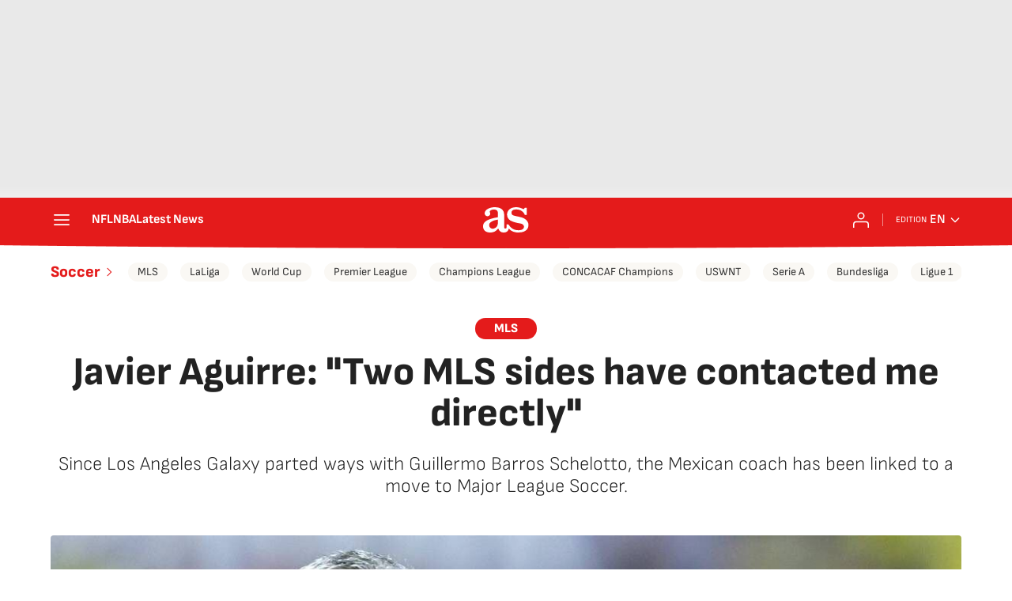

--- FILE ---
content_type: application/x-javascript;charset=utf-8
request_url: https://smetrics.as.com/id?d_visid_ver=5.4.0&d_fieldgroup=A&mcorgid=2387401053DB208C0A490D4C%40AdobeOrg&mid=51290089764570246768110623263289044109&ts=1768830009230
body_size: -38
content:
{"mid":"51290089764570246768110623263289044109"}